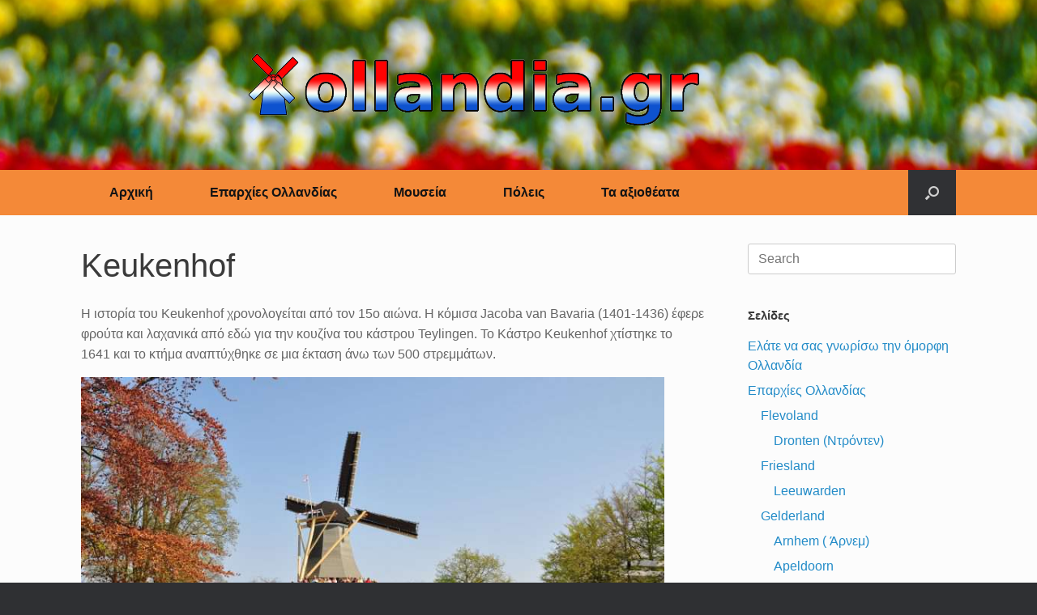

--- FILE ---
content_type: text/html; charset=UTF-8
request_url: https://www.ollandia.gr/parken/parken/keukenhof/
body_size: 11897
content:
<!DOCTYPE html>
<html lang="el">
<head>
	<meta charset="UTF-8" />
	<meta http-equiv="X-UA-Compatible" content="IE=10" />
	<link rel="profile" href="http://gmpg.org/xfn/11" />
	<link rel="pingback" href="https://www.ollandia.gr/xmlrpc.php" />
	<meta name='robots' content='index, follow, max-image-preview:large, max-snippet:-1, max-video-preview:-1' />

	<!-- This site is optimized with the Yoast SEO plugin v21.7 - https://yoast.com/wordpress/plugins/seo/ -->
	<title>Keukenhof - Ollandia.gr</title>
	<link rel="canonical" href="https://www.ollandia.gr/parken/parken/keukenhof/" />
	<meta property="og:locale" content="el_GR" />
	<meta property="og:type" content="article" />
	<meta property="og:title" content="Keukenhof - Ollandia.gr" />
	<meta property="og:description" content="Η ιστορία του Keukenhof χρονολογείται από τον 15ο αιώνα. Η κόμισα Jacoba van Bavaria (1401-1436) έφερε φρούτα και λαχανικά από εδώ για την κουζίνα του κάστρου Teylingen. Το Κάστρο Keukenhof χτίστηκε το 1641 και το κτήμα αναπτύχθηκε σε μια έκταση άνω των 500 στρεμμάτων. Οι αρχιτέκτονες Jan David Zocher και ο γιος του Louis Paul [&hellip;]" />
	<meta property="og:url" content="https://www.ollandia.gr/parken/parken/keukenhof/" />
	<meta property="og:site_name" content="Ollandia.gr" />
	<meta property="article:modified_time" content="2020-12-26T22:07:29+00:00" />
	<meta property="og:image" content="https://www.ollandia.gr/wp-content/uploads/2020/12/keukenhof-ollandia-001-1200x797.jpg" />
	<meta name="twitter:card" content="summary_large_image" />
	<script type="application/ld+json" class="yoast-schema-graph">{"@context":"https://schema.org","@graph":[{"@type":"WebPage","@id":"https://www.ollandia.gr/parken/parken/keukenhof/","url":"https://www.ollandia.gr/parken/parken/keukenhof/","name":"Keukenhof - Ollandia.gr","isPartOf":{"@id":"https://www.ollandia.gr/#website"},"primaryImageOfPage":{"@id":"https://www.ollandia.gr/parken/parken/keukenhof/#primaryimage"},"image":{"@id":"https://www.ollandia.gr/parken/parken/keukenhof/#primaryimage"},"thumbnailUrl":"https://www.ollandia.gr/wp-content/uploads/2020/12/keukenhof-ollandia-001-1200x797.jpg","datePublished":"2020-12-24T19:28:35+00:00","dateModified":"2020-12-26T22:07:29+00:00","breadcrumb":{"@id":"https://www.ollandia.gr/parken/parken/keukenhof/#breadcrumb"},"inLanguage":"el","potentialAction":[{"@type":"ReadAction","target":["https://www.ollandia.gr/parken/parken/keukenhof/"]}]},{"@type":"ImageObject","inLanguage":"el","@id":"https://www.ollandia.gr/parken/parken/keukenhof/#primaryimage","url":"https://www.ollandia.gr/wp-content/uploads/2020/12/keukenhof-ollandia-001-scaled.jpg","contentUrl":"https://www.ollandia.gr/wp-content/uploads/2020/12/keukenhof-ollandia-001-scaled.jpg","width":2560,"height":1700,"caption":"Keukenhof"},{"@type":"BreadcrumbList","@id":"https://www.ollandia.gr/parken/parken/keukenhof/#breadcrumb","itemListElement":[{"@type":"ListItem","position":1,"name":"Home","item":"https://www.ollandia.gr/"},{"@type":"ListItem","position":2,"name":"Τα αξιοθέατα","item":"https://www.ollandia.gr/parken/"},{"@type":"ListItem","position":3,"name":"Θεματικά πάρκα","item":"https://www.ollandia.gr/parken/parken/"},{"@type":"ListItem","position":4,"name":"Keukenhof"}]},{"@type":"WebSite","@id":"https://www.ollandia.gr/#website","url":"https://www.ollandia.gr/","name":"Ollandia.gr","description":"","potentialAction":[{"@type":"SearchAction","target":{"@type":"EntryPoint","urlTemplate":"https://www.ollandia.gr/?s={search_term_string}"},"query-input":"required name=search_term_string"}],"inLanguage":"el"}]}</script>
	<!-- / Yoast SEO plugin. -->


<link rel="alternate" type="application/rss+xml" title="Ροή RSS &raquo; Ollandia.gr" href="https://www.ollandia.gr/feed/" />
<link rel="alternate" type="application/rss+xml" title="Ροή Σχολίων &raquo; Ollandia.gr" href="https://www.ollandia.gr/comments/feed/" />
<link rel="alternate" title="oEmbed (JSON)" type="application/json+oembed" href="https://www.ollandia.gr/wp-json/oembed/1.0/embed?url=https%3A%2F%2Fwww.ollandia.gr%2Fparken%2Fparken%2Fkeukenhof%2F" />
<link rel="alternate" title="oEmbed (XML)" type="text/xml+oembed" href="https://www.ollandia.gr/wp-json/oembed/1.0/embed?url=https%3A%2F%2Fwww.ollandia.gr%2Fparken%2Fparken%2Fkeukenhof%2F&#038;format=xml" />
<style id='wp-img-auto-sizes-contain-inline-css' type='text/css'>
img:is([sizes=auto i],[sizes^="auto," i]){contain-intrinsic-size:3000px 1500px}
/*# sourceURL=wp-img-auto-sizes-contain-inline-css */
</style>
<style id='wp-emoji-styles-inline-css' type='text/css'>

	img.wp-smiley, img.emoji {
		display: inline !important;
		border: none !important;
		box-shadow: none !important;
		height: 1em !important;
		width: 1em !important;
		margin: 0 0.07em !important;
		vertical-align: -0.1em !important;
		background: none !important;
		padding: 0 !important;
	}
/*# sourceURL=wp-emoji-styles-inline-css */
</style>
<style id='wp-block-library-inline-css' type='text/css'>
:root{--wp-block-synced-color:#7a00df;--wp-block-synced-color--rgb:122,0,223;--wp-bound-block-color:var(--wp-block-synced-color);--wp-editor-canvas-background:#ddd;--wp-admin-theme-color:#007cba;--wp-admin-theme-color--rgb:0,124,186;--wp-admin-theme-color-darker-10:#006ba1;--wp-admin-theme-color-darker-10--rgb:0,107,160.5;--wp-admin-theme-color-darker-20:#005a87;--wp-admin-theme-color-darker-20--rgb:0,90,135;--wp-admin-border-width-focus:2px}@media (min-resolution:192dpi){:root{--wp-admin-border-width-focus:1.5px}}.wp-element-button{cursor:pointer}:root .has-very-light-gray-background-color{background-color:#eee}:root .has-very-dark-gray-background-color{background-color:#313131}:root .has-very-light-gray-color{color:#eee}:root .has-very-dark-gray-color{color:#313131}:root .has-vivid-green-cyan-to-vivid-cyan-blue-gradient-background{background:linear-gradient(135deg,#00d084,#0693e3)}:root .has-purple-crush-gradient-background{background:linear-gradient(135deg,#34e2e4,#4721fb 50%,#ab1dfe)}:root .has-hazy-dawn-gradient-background{background:linear-gradient(135deg,#faaca8,#dad0ec)}:root .has-subdued-olive-gradient-background{background:linear-gradient(135deg,#fafae1,#67a671)}:root .has-atomic-cream-gradient-background{background:linear-gradient(135deg,#fdd79a,#004a59)}:root .has-nightshade-gradient-background{background:linear-gradient(135deg,#330968,#31cdcf)}:root .has-midnight-gradient-background{background:linear-gradient(135deg,#020381,#2874fc)}:root{--wp--preset--font-size--normal:16px;--wp--preset--font-size--huge:42px}.has-regular-font-size{font-size:1em}.has-larger-font-size{font-size:2.625em}.has-normal-font-size{font-size:var(--wp--preset--font-size--normal)}.has-huge-font-size{font-size:var(--wp--preset--font-size--huge)}.has-text-align-center{text-align:center}.has-text-align-left{text-align:left}.has-text-align-right{text-align:right}.has-fit-text{white-space:nowrap!important}#end-resizable-editor-section{display:none}.aligncenter{clear:both}.items-justified-left{justify-content:flex-start}.items-justified-center{justify-content:center}.items-justified-right{justify-content:flex-end}.items-justified-space-between{justify-content:space-between}.screen-reader-text{border:0;clip-path:inset(50%);height:1px;margin:-1px;overflow:hidden;padding:0;position:absolute;width:1px;word-wrap:normal!important}.screen-reader-text:focus{background-color:#ddd;clip-path:none;color:#444;display:block;font-size:1em;height:auto;left:5px;line-height:normal;padding:15px 23px 14px;text-decoration:none;top:5px;width:auto;z-index:100000}html :where(.has-border-color){border-style:solid}html :where([style*=border-top-color]){border-top-style:solid}html :where([style*=border-right-color]){border-right-style:solid}html :where([style*=border-bottom-color]){border-bottom-style:solid}html :where([style*=border-left-color]){border-left-style:solid}html :where([style*=border-width]){border-style:solid}html :where([style*=border-top-width]){border-top-style:solid}html :where([style*=border-right-width]){border-right-style:solid}html :where([style*=border-bottom-width]){border-bottom-style:solid}html :where([style*=border-left-width]){border-left-style:solid}html :where(img[class*=wp-image-]){height:auto;max-width:100%}:where(figure){margin:0 0 1em}html :where(.is-position-sticky){--wp-admin--admin-bar--position-offset:var(--wp-admin--admin-bar--height,0px)}@media screen and (max-width:600px){html :where(.is-position-sticky){--wp-admin--admin-bar--position-offset:0px}}

/*# sourceURL=wp-block-library-inline-css */
</style><style id='global-styles-inline-css' type='text/css'>
:root{--wp--preset--aspect-ratio--square: 1;--wp--preset--aspect-ratio--4-3: 4/3;--wp--preset--aspect-ratio--3-4: 3/4;--wp--preset--aspect-ratio--3-2: 3/2;--wp--preset--aspect-ratio--2-3: 2/3;--wp--preset--aspect-ratio--16-9: 16/9;--wp--preset--aspect-ratio--9-16: 9/16;--wp--preset--color--black: #000000;--wp--preset--color--cyan-bluish-gray: #abb8c3;--wp--preset--color--white: #ffffff;--wp--preset--color--pale-pink: #f78da7;--wp--preset--color--vivid-red: #cf2e2e;--wp--preset--color--luminous-vivid-orange: #ff6900;--wp--preset--color--luminous-vivid-amber: #fcb900;--wp--preset--color--light-green-cyan: #7bdcb5;--wp--preset--color--vivid-green-cyan: #00d084;--wp--preset--color--pale-cyan-blue: #8ed1fc;--wp--preset--color--vivid-cyan-blue: #0693e3;--wp--preset--color--vivid-purple: #9b51e0;--wp--preset--gradient--vivid-cyan-blue-to-vivid-purple: linear-gradient(135deg,rgb(6,147,227) 0%,rgb(155,81,224) 100%);--wp--preset--gradient--light-green-cyan-to-vivid-green-cyan: linear-gradient(135deg,rgb(122,220,180) 0%,rgb(0,208,130) 100%);--wp--preset--gradient--luminous-vivid-amber-to-luminous-vivid-orange: linear-gradient(135deg,rgb(252,185,0) 0%,rgb(255,105,0) 100%);--wp--preset--gradient--luminous-vivid-orange-to-vivid-red: linear-gradient(135deg,rgb(255,105,0) 0%,rgb(207,46,46) 100%);--wp--preset--gradient--very-light-gray-to-cyan-bluish-gray: linear-gradient(135deg,rgb(238,238,238) 0%,rgb(169,184,195) 100%);--wp--preset--gradient--cool-to-warm-spectrum: linear-gradient(135deg,rgb(74,234,220) 0%,rgb(151,120,209) 20%,rgb(207,42,186) 40%,rgb(238,44,130) 60%,rgb(251,105,98) 80%,rgb(254,248,76) 100%);--wp--preset--gradient--blush-light-purple: linear-gradient(135deg,rgb(255,206,236) 0%,rgb(152,150,240) 100%);--wp--preset--gradient--blush-bordeaux: linear-gradient(135deg,rgb(254,205,165) 0%,rgb(254,45,45) 50%,rgb(107,0,62) 100%);--wp--preset--gradient--luminous-dusk: linear-gradient(135deg,rgb(255,203,112) 0%,rgb(199,81,192) 50%,rgb(65,88,208) 100%);--wp--preset--gradient--pale-ocean: linear-gradient(135deg,rgb(255,245,203) 0%,rgb(182,227,212) 50%,rgb(51,167,181) 100%);--wp--preset--gradient--electric-grass: linear-gradient(135deg,rgb(202,248,128) 0%,rgb(113,206,126) 100%);--wp--preset--gradient--midnight: linear-gradient(135deg,rgb(2,3,129) 0%,rgb(40,116,252) 100%);--wp--preset--font-size--small: 13px;--wp--preset--font-size--medium: 20px;--wp--preset--font-size--large: 36px;--wp--preset--font-size--x-large: 42px;--wp--preset--spacing--20: 0.44rem;--wp--preset--spacing--30: 0.67rem;--wp--preset--spacing--40: 1rem;--wp--preset--spacing--50: 1.5rem;--wp--preset--spacing--60: 2.25rem;--wp--preset--spacing--70: 3.38rem;--wp--preset--spacing--80: 5.06rem;--wp--preset--shadow--natural: 6px 6px 9px rgba(0, 0, 0, 0.2);--wp--preset--shadow--deep: 12px 12px 50px rgba(0, 0, 0, 0.4);--wp--preset--shadow--sharp: 6px 6px 0px rgba(0, 0, 0, 0.2);--wp--preset--shadow--outlined: 6px 6px 0px -3px rgb(255, 255, 255), 6px 6px rgb(0, 0, 0);--wp--preset--shadow--crisp: 6px 6px 0px rgb(0, 0, 0);}:where(.is-layout-flex){gap: 0.5em;}:where(.is-layout-grid){gap: 0.5em;}body .is-layout-flex{display: flex;}.is-layout-flex{flex-wrap: wrap;align-items: center;}.is-layout-flex > :is(*, div){margin: 0;}body .is-layout-grid{display: grid;}.is-layout-grid > :is(*, div){margin: 0;}:where(.wp-block-columns.is-layout-flex){gap: 2em;}:where(.wp-block-columns.is-layout-grid){gap: 2em;}:where(.wp-block-post-template.is-layout-flex){gap: 1.25em;}:where(.wp-block-post-template.is-layout-grid){gap: 1.25em;}.has-black-color{color: var(--wp--preset--color--black) !important;}.has-cyan-bluish-gray-color{color: var(--wp--preset--color--cyan-bluish-gray) !important;}.has-white-color{color: var(--wp--preset--color--white) !important;}.has-pale-pink-color{color: var(--wp--preset--color--pale-pink) !important;}.has-vivid-red-color{color: var(--wp--preset--color--vivid-red) !important;}.has-luminous-vivid-orange-color{color: var(--wp--preset--color--luminous-vivid-orange) !important;}.has-luminous-vivid-amber-color{color: var(--wp--preset--color--luminous-vivid-amber) !important;}.has-light-green-cyan-color{color: var(--wp--preset--color--light-green-cyan) !important;}.has-vivid-green-cyan-color{color: var(--wp--preset--color--vivid-green-cyan) !important;}.has-pale-cyan-blue-color{color: var(--wp--preset--color--pale-cyan-blue) !important;}.has-vivid-cyan-blue-color{color: var(--wp--preset--color--vivid-cyan-blue) !important;}.has-vivid-purple-color{color: var(--wp--preset--color--vivid-purple) !important;}.has-black-background-color{background-color: var(--wp--preset--color--black) !important;}.has-cyan-bluish-gray-background-color{background-color: var(--wp--preset--color--cyan-bluish-gray) !important;}.has-white-background-color{background-color: var(--wp--preset--color--white) !important;}.has-pale-pink-background-color{background-color: var(--wp--preset--color--pale-pink) !important;}.has-vivid-red-background-color{background-color: var(--wp--preset--color--vivid-red) !important;}.has-luminous-vivid-orange-background-color{background-color: var(--wp--preset--color--luminous-vivid-orange) !important;}.has-luminous-vivid-amber-background-color{background-color: var(--wp--preset--color--luminous-vivid-amber) !important;}.has-light-green-cyan-background-color{background-color: var(--wp--preset--color--light-green-cyan) !important;}.has-vivid-green-cyan-background-color{background-color: var(--wp--preset--color--vivid-green-cyan) !important;}.has-pale-cyan-blue-background-color{background-color: var(--wp--preset--color--pale-cyan-blue) !important;}.has-vivid-cyan-blue-background-color{background-color: var(--wp--preset--color--vivid-cyan-blue) !important;}.has-vivid-purple-background-color{background-color: var(--wp--preset--color--vivid-purple) !important;}.has-black-border-color{border-color: var(--wp--preset--color--black) !important;}.has-cyan-bluish-gray-border-color{border-color: var(--wp--preset--color--cyan-bluish-gray) !important;}.has-white-border-color{border-color: var(--wp--preset--color--white) !important;}.has-pale-pink-border-color{border-color: var(--wp--preset--color--pale-pink) !important;}.has-vivid-red-border-color{border-color: var(--wp--preset--color--vivid-red) !important;}.has-luminous-vivid-orange-border-color{border-color: var(--wp--preset--color--luminous-vivid-orange) !important;}.has-luminous-vivid-amber-border-color{border-color: var(--wp--preset--color--luminous-vivid-amber) !important;}.has-light-green-cyan-border-color{border-color: var(--wp--preset--color--light-green-cyan) !important;}.has-vivid-green-cyan-border-color{border-color: var(--wp--preset--color--vivid-green-cyan) !important;}.has-pale-cyan-blue-border-color{border-color: var(--wp--preset--color--pale-cyan-blue) !important;}.has-vivid-cyan-blue-border-color{border-color: var(--wp--preset--color--vivid-cyan-blue) !important;}.has-vivid-purple-border-color{border-color: var(--wp--preset--color--vivid-purple) !important;}.has-vivid-cyan-blue-to-vivid-purple-gradient-background{background: var(--wp--preset--gradient--vivid-cyan-blue-to-vivid-purple) !important;}.has-light-green-cyan-to-vivid-green-cyan-gradient-background{background: var(--wp--preset--gradient--light-green-cyan-to-vivid-green-cyan) !important;}.has-luminous-vivid-amber-to-luminous-vivid-orange-gradient-background{background: var(--wp--preset--gradient--luminous-vivid-amber-to-luminous-vivid-orange) !important;}.has-luminous-vivid-orange-to-vivid-red-gradient-background{background: var(--wp--preset--gradient--luminous-vivid-orange-to-vivid-red) !important;}.has-very-light-gray-to-cyan-bluish-gray-gradient-background{background: var(--wp--preset--gradient--very-light-gray-to-cyan-bluish-gray) !important;}.has-cool-to-warm-spectrum-gradient-background{background: var(--wp--preset--gradient--cool-to-warm-spectrum) !important;}.has-blush-light-purple-gradient-background{background: var(--wp--preset--gradient--blush-light-purple) !important;}.has-blush-bordeaux-gradient-background{background: var(--wp--preset--gradient--blush-bordeaux) !important;}.has-luminous-dusk-gradient-background{background: var(--wp--preset--gradient--luminous-dusk) !important;}.has-pale-ocean-gradient-background{background: var(--wp--preset--gradient--pale-ocean) !important;}.has-electric-grass-gradient-background{background: var(--wp--preset--gradient--electric-grass) !important;}.has-midnight-gradient-background{background: var(--wp--preset--gradient--midnight) !important;}.has-small-font-size{font-size: var(--wp--preset--font-size--small) !important;}.has-medium-font-size{font-size: var(--wp--preset--font-size--medium) !important;}.has-large-font-size{font-size: var(--wp--preset--font-size--large) !important;}.has-x-large-font-size{font-size: var(--wp--preset--font-size--x-large) !important;}
/*# sourceURL=global-styles-inline-css */
</style>

<style id='classic-theme-styles-inline-css' type='text/css'>
/*! This file is auto-generated */
.wp-block-button__link{color:#fff;background-color:#32373c;border-radius:9999px;box-shadow:none;text-decoration:none;padding:calc(.667em + 2px) calc(1.333em + 2px);font-size:1.125em}.wp-block-file__button{background:#32373c;color:#fff;text-decoration:none}
/*# sourceURL=/wp-includes/css/classic-themes.min.css */
</style>
<link rel='stylesheet' id='child-theme-generator-css' href='https://www.ollandia.gr/wp-content/plugins/child-theme-generator/public/css/child-theme-generator-public.css?ver=1.0.0' type='text/css' media='all' />
<link rel='stylesheet' id='wp-date-remover-css' href='https://www.ollandia.gr/wp-content/plugins/wp-date-remover/public/css/wp-date-remover-public.css?ver=1.0.0' type='text/css' media='all' />
<link rel='stylesheet' id='vantage-style-css' href='https://www.ollandia.gr/wp-content/themes/vantage/style.css?ver=1.20.18' type='text/css' media='all' />
<link rel='stylesheet' id='font-awesome-css' href='https://www.ollandia.gr/wp-content/themes/vantage/fontawesome/css/font-awesome.css?ver=4.6.2' type='text/css' media='all' />
<link rel='stylesheet' id='siteorigin-mobilenav-css' href='https://www.ollandia.gr/wp-content/themes/vantage/inc/mobilenav/css/mobilenav.css?ver=1.20.18' type='text/css' media='all' />
<script type="text/javascript" src="https://www.ollandia.gr/wp-includes/js/jquery/jquery.min.js?ver=3.7.1" id="jquery-core-js"></script>
<script type="text/javascript" src="https://www.ollandia.gr/wp-includes/js/jquery/jquery-migrate.min.js?ver=3.4.1" id="jquery-migrate-js"></script>
<script type="text/javascript" src="https://www.ollandia.gr/wp-content/plugins/child-theme-generator/public/js/child-theme-generator-public.js?ver=1.0.0" id="child-theme-generator-js"></script>
<script type="text/javascript" src="https://www.ollandia.gr/wp-content/plugins/wp-date-remover/public/js/wp-date-remover-public.js?ver=1.0.0" id="wp-date-remover-js"></script>
<script type="text/javascript" src="https://www.ollandia.gr/wp-content/themes/vantage/js/jquery.flexslider.min.js?ver=2.1" id="jquery-flexslider-js"></script>
<script type="text/javascript" src="https://www.ollandia.gr/wp-content/themes/vantage/js/jquery.touchSwipe.min.js?ver=1.6.6" id="jquery-touchswipe-js"></script>
<script type="text/javascript" id="vantage-main-js-extra">
/* <![CDATA[ */
var vantage = {"fitvids":"1"};
//# sourceURL=vantage-main-js-extra
/* ]]> */
</script>
<script type="text/javascript" src="https://www.ollandia.gr/wp-content/themes/vantage/js/jquery.theme-main.min.js?ver=1.20.18" id="vantage-main-js"></script>
<script type="text/javascript" src="https://www.ollandia.gr/wp-content/themes/vantage/js/jquery.fitvids.min.js?ver=1.0" id="jquery-fitvids-js"></script>
<script type="text/javascript" id="siteorigin-mobilenav-js-extra">
/* <![CDATA[ */
var mobileNav = {"search":{"url":"https://www.ollandia.gr","placeholder":"Search"},"text":{"navigate":"Menu","back":"Back","close":"Close"},"nextIconUrl":"https://www.ollandia.gr/wp-content/themes/vantage/inc/mobilenav/images/next.png","mobileMenuClose":"\u003Ci class=\"fa fa-times\"\u003E\u003C/i\u003E"};
//# sourceURL=siteorigin-mobilenav-js-extra
/* ]]> */
</script>
<script type="text/javascript" src="https://www.ollandia.gr/wp-content/themes/vantage/inc/mobilenav/js/mobilenav.min.js?ver=1.20.18" id="siteorigin-mobilenav-js"></script>
<link rel="https://api.w.org/" href="https://www.ollandia.gr/wp-json/" /><link rel="alternate" title="JSON" type="application/json" href="https://www.ollandia.gr/wp-json/wp/v2/pages/979" /><link rel="EditURI" type="application/rsd+xml" title="RSD" href="https://www.ollandia.gr/xmlrpc.php?rsd" />
<meta name="generator" content="WordPress 6.9" />
<link rel='shortlink' href='https://www.ollandia.gr/?p=979' />
<meta name="viewport" content="width=device-width, initial-scale=1" />			<style type="text/css">
				.so-mobilenav-mobile + * { display: none; }
				@media screen and (max-width: 480px) { .so-mobilenav-mobile + * { display: block; } .so-mobilenav-standard + * { display: none; } .site-navigation #search-icon { display: none; } .has-menu-search .main-navigation ul { margin-right: 0 !important; }
									}
			</style>
				<style type="text/css" media="screen">
			#footer-widgets .widget { width: 100%; }
			#masthead-widgets .widget { width: 100%; }
		</style>
		<style type="text/css" id="vantage-footer-widgets">#footer-widgets aside { width : 100%; }</style> <style type="text/css" id="customizer-css">#masthead.site-header .hgroup .site-title, #masthead.masthead-logo-in-menu .logo > .site-title { font-size: 36px } #masthead .hgroup .support-text, #masthead .hgroup .site-description { font-size: 16px } #page-title, article.post .entry-header h1.entry-title, article.page .entry-header h1.entry-title { font-size: 40px } .entry-content { font-size: 16px } #secondary .widget { font-size: 16px } .entry-content h6 { font-size: 16px } #masthead .hgroup .logo-wrapper { flex: 1 } #masthead .hgroup .logo, #masthead .hgroup .site-description { text-align: center } #masthead .hgroup .logo, #masthead .hgroup .site-logo-link { float: none } #masthead .hgroup .logo img, #masthead .hgroup .site-logo-link img { display: block; margin: 0 auto } .main-navigation, .site-header .shopping-cart-dropdown { background-color: #f48938 } .main-navigation a, .site-header .shopping-cart-link [class^="fa fa-"], .site-header .shopping-cart-dropdown .widget .product_list_widget li.mini_cart_item, .site-header .shopping-cart-dropdown .widget .total { color: #141414 } .main-navigation ul ul { background-color: #f48938 } .main-navigation ul li { font-size: 16px } .mobile-nav-frame { background-color: #ef8737 } .mobile-nav-frame ul { background-color: #ef8737 } a.button, button, html input[type="button"], input[type="reset"], input[type="submit"], .post-navigation a, #image-navigation a, article.post .more-link, article.page .more-link, .paging-navigation a, .woocommerce #page-wrapper .button, .woocommerce a.button, .woocommerce .checkout-button, .woocommerce input.button, .woocommerce #respond input#submit:hover, .woocommerce a.button:hover, .woocommerce button.button:hover, .woocommerce input.button:hover, .woocommerce input.button:disabled, .woocommerce input.button:disabled[disabled], .woocommerce input.button:disabled:hover, .woocommerce input.button:disabled[disabled]:hover, #infinite-handle span button { color: #1e73be } a.button, button, html input[type="button"], input[type="reset"], input[type="submit"], .post-navigation a, #image-navigation a, article.post .more-link, article.page .more-link, .paging-navigation a, .woocommerce #page-wrapper .button, .woocommerce a.button, .woocommerce .checkout-button, .woocommerce input.button, #infinite-handle span { border-color: #dd3333 } a.button:hover, button:hover, html input[type="button"]:hover, input[type="reset"]:hover, input[type="submit"]:hover, .post-navigation a:hover, #image-navigation a:hover, article.post .more-link:hover, article.page .more-link:hover, .paging-navigation a:hover, .woocommerce #page-wrapper .button:hover, .woocommerce a.button:hover, .woocommerce .checkout-button:hover, .woocommerce input.button:hover, #infinite-handle span:hover { border-color: #dd3333 } a.button:focus, button:focus, html input[type="button"]:focus, input[type="reset"]:focus, input[type="submit"]:focus, .post-navigation a:focus, #image-navigation a:focus, article.post .more-link:focus, article.page .more-link:focus, .paging-navigation a:focus, .woocommerce #page-wrapper .button:focus, .woocommerce a.button:focus, .woocommerce .checkout-button:focus, .woocommerce input.button:focus, #infinite-handle span:focus { border-color: #dd3333 } a.button, button, html input[type="button"], input[type="reset"], input[type="submit"], .post-navigation a, #image-navigation a, article.post .more-link, article.page .more-link, .paging-navigation a, .woocommerce #page-wrapper .button, .woocommerce a.button, .woocommerce .checkout-button, .woocommerce input.button, #infinite-handle span button { text-shadow: none } a.button, button, html input[type="button"], input[type="reset"], input[type="submit"], .post-navigation a, #image-navigation a, article.post .more-link, article.page .more-link, .paging-navigation a, .woocommerce #page-wrapper .button, .woocommerce a.button, .woocommerce .checkout-button, .woocommerce input.button, .woocommerce #respond input#submit.alt, .woocommerce a.button.alt, .woocommerce button.button.alt, .woocommerce input.button.alt, #infinite-handle span { -webkit-box-shadow: none; -moz-box-shadow: none; box-shadow: none } #masthead { background-color: #a3a3a3; background-image: url("https://www.ollandia.gr/wp-content/uploads/2020/12/keukenhof-007-scaled.jpg"); background-position: center; background-repeat: no-repeat } #footer-widgets .widget .widget-title { color: #ea8435 } </style>		<style type="text/css" id="wp-custom-css">
			/* Remove meta data */

.entry-meta {
display: none;
}		</style>
		</head>

<body class="wp-singular page-template-default page page-id-979 page-child parent-pageid-1088 wp-theme-vantage responsive layout-full no-js has-sidebar has-menu-search page-layout-default mobilenav">


<div id="page-wrapper">

	<a class="skip-link screen-reader-text" href="#content">Skip to content</a>

	
	
		<header id="masthead" class="site-header" role="banner">

	<div class="hgroup full-container ">

		
			<div class="logo-wrapper">
				<a href="https://www.ollandia.gr/" title="Ollandia.gr" rel="home" class="logo">
					<img src="https://www.ollandia.gr/wp-content/uploads/2017/06/ollandiagr-logo-rwb-doorzichtig-600.png"  class="logo-height-constrain"  width="600"  height="120"  alt="Ollandia.gr Logo"  />				</a>
							</div>

			
				<div id="header-sidebar" >
					<aside id="headline-widget-3" class="widget widget_headline-widget">		<h1></h1>
		<div class="decoration"><div class="decoration-inside"></div></div>
		<h3></h3>
		</aside>				</div>

			
		
	</div><!-- .hgroup.full-container -->

	
<nav class="site-navigation main-navigation primary use-sticky-menu">

	<div class="full-container">
				
					<div id="so-mobilenav-standard-1" data-id="1" class="so-mobilenav-standard"></div><div class="menu"><ul>
<li ><a href="https://www.ollandia.gr/"><span class="icon"></span>Αρχική</a></li><li class="page_item page-item-135 page_item_has_children"><a href="https://www.ollandia.gr/eparchies/"><span class="icon"></span>Επαρχίες Ολλανδίας</a>
<ul class='children'>
	<li class="page_item page-item-335 page_item_has_children"><a href="https://www.ollandia.gr/eparchies/flevoland/"><span class="icon"></span>Flevoland</a>
	<ul class='children'>
		<li class="page_item page-item-1302"><a href="https://www.ollandia.gr/eparchies/flevoland/dronten-%ce%bd%cf%84%cf%81%ce%bf%ce%bd%cf%84%ce%b5%ce%bd/"><span class="icon"></span>Dronten (Ντρόντεν)</a></li>
	</ul>
</li>
	<li class="page_item page-item-329 page_item_has_children"><a href="https://www.ollandia.gr/eparchies/friesland/"><span class="icon"></span>Friesland</a>
	<ul class='children'>
		<li class="page_item page-item-62"><a href="https://www.ollandia.gr/eparchies/friesland/leeuwarden/"><span class="icon"></span>Leeuwarden</a></li>
	</ul>
</li>
	<li class="page_item page-item-337 page_item_has_children"><a href="https://www.ollandia.gr/eparchies/gelderland/"><span class="icon"></span>Gelderland</a>
	<ul class='children'>
		<li class="page_item page-item-64"><a href="https://www.ollandia.gr/eparchies/gelderland/arnhem/"><span class="icon"></span>Arnhem ( Άρνεμ)</a></li>
		<li class="page_item page-item-80"><a href="https://www.ollandia.gr/eparchies/gelderland/apeldoorn/"><span class="icon"></span>Apeldoorn</a></li>
	</ul>
</li>
	<li class="page_item page-item-327 page_item_has_children"><a href="https://www.ollandia.gr/eparchies/groningen/"><span class="icon"></span>Groningen</a>
	<ul class='children'>
		<li class="page_item page-item-60"><a href="https://www.ollandia.gr/eparchies/groningen/groningen/"><span class="icon"></span>Groningen</a></li>
	</ul>
</li>
	<li class="page_item page-item-350 page_item_has_children"><a href="https://www.ollandia.gr/eparchies/limburg/"><span class="icon"></span>Limburg (Λιμβούργο)</a>
	<ul class='children'>
		<li class="page_item page-item-55"><a href="https://www.ollandia.gr/eparchies/limburg/maastricht/"><span class="icon"></span>Maastricht</a></li>
	</ul>
</li>
	<li class="page_item page-item-348 page_item_has_children"><a href="https://www.ollandia.gr/eparchies/noord-brabant/"><span class="icon"></span>Noord-Brabant</a>
	<ul class='children'>
		<li class="page_item page-item-57"><a href="https://www.ollandia.gr/eparchies/noord-brabant/den-bosch/"><span class="icon"></span>Den Bosch (Ντεν Μπος)</a></li>
		<li class="page_item page-item-53"><a href="https://www.ollandia.gr/eparchies/noord-brabant/eindhoven/"><span class="icon"></span>Eindhoven</a></li>
	</ul>
</li>
	<li class="page_item page-item-343 page_item_has_children"><a href="https://www.ollandia.gr/eparchies/noord-holland/"><span class="icon"></span>Noord-Holland</a>
	<ul class='children'>
		<li class="page_item page-item-4"><a href="https://www.ollandia.gr/eparchies/noord-holland/amsterdam/"><span class="icon"></span>Amsterdam (Άμστερνταμ)</a></li>
		<li class="page_item page-item-1080"><a href="https://www.ollandia.gr/eparchies/noord-holland/den-helder/"><span class="icon"></span>Den Helder</a></li>
		<li class="page_item page-item-905"><a href="https://www.ollandia.gr/eparchies/noord-holland/marken/"><span class="icon"></span>Marken</a></li>
		<li class="page_item page-item-325"><a href="https://www.ollandia.gr/eparchies/noord-holland/texel/"><span class="icon"></span>Texel</a></li>
		<li class="page_item page-item-898"><a href="https://www.ollandia.gr/eparchies/noord-holland/volendam/"><span class="icon"></span>Volendam</a></li>
		<li class="page_item page-item-1192"><a href="https://www.ollandia.gr/eparchies/noord-holland/zandvoort/"><span class="icon"></span>Zandvoort</a></li>
	</ul>
</li>
	<li class="page_item page-item-333 page_item_has_children"><a href="https://www.ollandia.gr/eparchies/overijssel/"><span class="icon"></span>Overijssel</a>
	<ul class='children'>
		<li class="page_item page-item-76"><a href="https://www.ollandia.gr/eparchies/overijssel/zwolle/"><span class="icon"></span>Zwolle</a></li>
	</ul>
</li>
	<li class="page_item page-item-339 page_item_has_children"><a href="https://www.ollandia.gr/eparchies/utrecht/"><span class="icon"></span>Utrecht</a>
	<ul class='children'>
		<li class="page_item page-item-23"><a href="https://www.ollandia.gr/eparchies/utrecht/utrecht/"><span class="icon"></span>Utrecht stad &#8211; Η πόλη Ουτρέχτη</a></li>
		<li class="page_item page-item-957"><a href="https://www.ollandia.gr/eparchies/utrecht/wijk-bij-duurstede/"><span class="icon"></span>Wijk bij Duurstede</a></li>
	</ul>
</li>
	<li class="page_item page-item-346 page_item_has_children"><a href="https://www.ollandia.gr/eparchies/zeeland/"><span class="icon"></span>Zeeland</a>
	<ul class='children'>
		<li class="page_item page-item-78"><a href="https://www.ollandia.gr/eparchies/zeeland/middelburg/"><span class="icon"></span>Middelburg</a></li>
		<li class="page_item page-item-1283"><a href="https://www.ollandia.gr/eparchies/zeeland/terneuzen/"><span class="icon"></span>Terneuzen</a></li>
	</ul>
</li>
	<li class="page_item page-item-576 page_item_has_children"><a href="https://www.ollandia.gr/eparchies/zuid-holland/"><span class="icon"></span>Zuid-Holland</a>
	<ul class='children'>
		<li class="page_item page-item-972"><a href="https://www.ollandia.gr/eparchies/zuid-holland/delft/"><span class="icon"></span>Delft</a></li>
		<li class="page_item page-item-51"><a href="https://www.ollandia.gr/eparchies/zuid-holland/den-haag/"><span class="icon"></span>Den Haag (Χάγη)</a></li>
		<li class="page_item page-item-825"><a href="https://www.ollandia.gr/eparchies/zuid-holland/katwijk/"><span class="icon"></span>Katwijk</a></li>
		<li class="page_item page-item-25"><a href="https://www.ollandia.gr/eparchies/zuid-holland/rotterdam/"><span class="icon"></span>Rotterdam, μια καταπράσινη πόλη με το μεγαλύτερο λιμάνι</a></li>
		<li class="page_item page-item-974"><a href="https://www.ollandia.gr/eparchies/zuid-holland/scheveningen/"><span class="icon"></span>Scheveningen</a></li>
	</ul>
</li>
	<li class="page_item page-item-331"><a href="https://www.ollandia.gr/eparchies/drenthe/"><span class="icon"></span>Επαρχία Drenthe (Ντρέντε)</a></li>
</ul>
</li>
<li class="page_item page-item-16 page_item_has_children"><a href="https://www.ollandia.gr/musea/"><span class="icon"></span>Μουσεία</a>
<ul class='children'>
	<li class="page_item page-item-36"><a href="https://www.ollandia.gr/musea/madame-tussauds/"><span class="icon"></span>Madame Tussauds</a></li>
	<li class="page_item page-item-49"><a href="https://www.ollandia.gr/musea/maritiem-museum-rotterdam/"><span class="icon"></span>Maritiem museum Rotterdam</a></li>
	<li class="page_item page-item-1396"><a href="https://www.ollandia.gr/musea/mauritshuis/"><span class="icon"></span>Mauritshuis</a></li>
	<li class="page_item page-item-12"><a href="https://www.ollandia.gr/musea/openlucht-museum/"><span class="icon"></span>Openluchtmuseum Arnhem</a></li>
	<li class="page_item page-item-274"><a href="https://www.ollandia.gr/musea/spoorwegmuseum/"><span class="icon"></span>Spoorwegmuseum</a></li>
	<li class="page_item page-item-1314"><a href="https://www.ollandia.gr/musea/van-gogh-museum/"><span class="icon"></span>van Gogh museum</a></li>
	<li class="page_item page-item-8"><a href="https://www.ollandia.gr/musea/zuiderzeemuseum/"><span class="icon"></span>Zuiderzeemuseum</a></li>
</ul>
</li>
<li class="page_item page-item-19"><a href="https://www.ollandia.gr/city-trips/"><span class="icon"></span>Πόλεις</a></li>
<li class="page_item page-item-21 page_item_has_children current_page_ancestor"><a href="https://www.ollandia.gr/parken/"><span class="icon"></span>Τα αξιοθέατα</a>
<ul class='children'>
	<li class="page_item page-item-1048"><a href="https://www.ollandia.gr/parken/afsluitdijk/"><span class="icon"></span>Afsluitdijk</a></li>
	<li class="page_item page-item-1085 page_item_has_children"><a href="https://www.ollandia.gr/parken/dierenparken/"><span class="icon"></span>Ζωολογικοί κήποι</a>
	<ul class='children'>
		<li class="page_item page-item-70"><a href="https://www.ollandia.gr/parken/dierenparken/apenheul/"><span class="icon"></span>Apenheul</a></li>
		<li class="page_item page-item-47"><a href="https://www.ollandia.gr/parken/dierenparken/burgers-zoo/"><span class="icon"></span>Burgers zoo</a></li>
		<li class="page_item page-item-43"><a href="https://www.ollandia.gr/parken/dierenparken/dierenpark-amersfoort/"><span class="icon"></span>Dierenpark Amersfoort</a></li>
		<li class="page_item page-item-45"><a href="https://www.ollandia.gr/parken/dierenparken/diergaarde-blijdorp/"><span class="icon"></span>Diergaarde Blijdorp</a></li>
		<li class="page_item page-item-708"><a href="https://www.ollandia.gr/parken/dierenparken/ecomare-texel/"><span class="icon"></span>Ecomare Texel</a></li>
		<li class="page_item page-item-1020"><a href="https://www.ollandia.gr/parken/dierenparken/ouwehands-dierenpark/"><span class="icon"></span>Ouwehands dierenpark</a></li>
		<li class="page_item page-item-1006"><a href="https://www.ollandia.gr/parken/dierenparken/safari-beekse-bergen/"><span class="icon"></span>Safari Beekse Bergen</a></li>
	</ul>
</li>
	<li class="page_item page-item-1088 page_item_has_children current_page_ancestor current_page_parent"><a href="https://www.ollandia.gr/parken/parken/"><span class="icon"></span>Θεματικά πάρκα</a>
	<ul class='children'>
		<li class="page_item page-item-41"><a href="https://www.ollandia.gr/parken/parken/archeon/"><span class="icon"></span>Archeon</a></li>
		<li class="page_item page-item-34"><a href="https://www.ollandia.gr/parken/parken/efteling/"><span class="icon"></span>Efteling</a></li>
		<li class="page_item page-item-39"><a href="https://www.ollandia.gr/parken/parken/hellendoorn/"><span class="icon"></span>Hellendoorn</a></li>
		<li class="page_item page-item-979 current_page_item"><a href="https://www.ollandia.gr/parken/parken/keukenhof/" aria-current="page"><span class="icon"></span>Keukenhof</a></li>
		<li class="page_item page-item-28"><a href="https://www.ollandia.gr/parken/parken/madurodam/"><span class="icon"></span>Madurodam &#8211; Μαντουροντάμ</a></li>
		<li class="page_item page-item-31"><a href="https://www.ollandia.gr/parken/parken/naturalis/"><span class="icon"></span>Naturalis</a></li>
		<li class="page_item page-item-879"><a href="https://www.ollandia.gr/parken/parken/zaanse-schans/"><span class="icon"></span>Zaanse Schans</a></li>
	</ul>
</li>
	<li class="page_item page-item-1331 page_item_has_children"><a href="https://www.ollandia.gr/parken/%ce%ba%ce%ac%cf%83%cf%84%cf%81%ce%b1-%cf%84%ce%b7%cf%82-%ce%bf%ce%bb%ce%bb%ce%b1%ce%bd%ce%b4%ce%af%ce%b1%cf%82/"><span class="icon"></span>Κάστρα της Ολλανδίας</a>
	<ul class='children'>
		<li class="page_item page-item-1387"><a href="https://www.ollandia.gr/parken/%ce%ba%ce%ac%cf%83%cf%84%cf%81%ce%b1-%cf%84%ce%b7%cf%82-%ce%bf%ce%bb%ce%bb%ce%b1%ce%bd%ce%b4%ce%af%ce%b1%cf%82/%ce%ba%ce%ac%cf%83%cf%84%cf%81%ce%bf-amerongen/"><span class="icon"></span>Κάστρο Amerongen</a></li>
		<li class="page_item page-item-1361"><a href="https://www.ollandia.gr/parken/%ce%ba%ce%ac%cf%83%cf%84%cf%81%ce%b1-%cf%84%ce%b7%cf%82-%ce%bf%ce%bb%ce%bb%ce%b1%ce%bd%ce%b4%ce%af%ce%b1%cf%82/%ce%ba%ce%ac%cf%83%cf%84%cf%81%ce%bf-de-haar/"><span class="icon"></span>Κάστρο De Haar</a></li>
		<li class="page_item page-item-1335"><a href="https://www.ollandia.gr/parken/%ce%ba%ce%ac%cf%83%cf%84%cf%81%ce%b1-%cf%84%ce%b7%cf%82-%ce%bf%ce%bb%ce%bb%ce%b1%ce%bd%ce%b4%ce%af%ce%b1%cf%82/%ce%ba%ce%ac%cf%83%cf%84%cf%81%ce%bf-muiderslot/"><span class="icon"></span>Κάστρο Muiderslot</a></li>
	</ul>
</li>
</ul>
</li>
</ul></div>
<div id="so-mobilenav-mobile-1" data-id="1" class="so-mobilenav-mobile"></div><div class="menu-mobilenav-container"><ul id="mobile-nav-item-wrap-1" class="menu"><li><a href="#" class="mobilenav-main-link" data-id="1"><span class="mobile-nav-icon"></span><span class="mobilenav-main-link-text">Menu</span></a></li></ul></div>		
		
					<div id="search-icon">
				<div id="search-icon-icon" tabindex="0" role="button" aria-label="Open the search"><div class="vantage-icon-search"></div></div>
				
<form method="get" class="searchform" action="https://www.ollandia.gr/" role="search">
	<label for="search-form" class="screen-reader-text">Search for:</label>
	<input type="search" name="s" class="field" id="search-form" value="" placeholder="Search"/>
</form>
			</div>
					</div>
</nav><!-- .site-navigation .main-navigation -->

</header><!-- #masthead .site-header -->

	
	
	
	
	<div id="main" class="site-main">
		<div class="full-container">
			
<div id="primary" class="content-area">
	<div id="content" class="site-content" role="main">

		
			
<article id="post-979" class="post-979 page type-page status-publish post">

	<div class="entry-main">

		
					<header class="entry-header">
													<h1 class="entry-title">Keukenhof</h1>
							</header><!-- .entry-header -->
		
		<div class="entry-content">
			
<p>Η ιστορία του Keukenhof χρονολογείται από τον 15ο αιώνα. Η κόμισα Jacoba van Bavaria (1401-1436) έφερε φρούτα και λαχανικά από εδώ για την κουζίνα του κάστρου Teylingen. Το Κάστρο Keukenhof χτίστηκε το 1641 και το κτήμα αναπτύχθηκε σε μια έκταση άνω των 500 στρεμμάτων.</p>
<p><img fetchpriority="high" decoding="async" class="alignnone size-large wp-image-983" src="https://www.ollandia.gr/wp-content/uploads/2020/12/keukenhof-ollandia-001-1200x797.jpg" alt="Keukenhof" width="720" height="478" srcset="https://www.ollandia.gr/wp-content/uploads/2020/12/keukenhof-ollandia-001-1200x797.jpg 1200w, https://www.ollandia.gr/wp-content/uploads/2020/12/keukenhof-ollandia-001-800x531.jpg 800w, https://www.ollandia.gr/wp-content/uploads/2020/12/keukenhof-ollandia-001-768x510.jpg 768w, https://www.ollandia.gr/wp-content/uploads/2020/12/keukenhof-ollandia-001-1536x1020.jpg 1536w, https://www.ollandia.gr/wp-content/uploads/2020/12/keukenhof-ollandia-001-2048x1360.jpg 2048w, https://www.ollandia.gr/wp-content/uploads/2020/12/keukenhof-ollandia-001-272x182.jpg 272w" sizes="(max-width: 720px) 100vw, 720px" /></p>
<p>Οι αρχιτέκτονες Jan David Zocher και ο γιος του Louis Paul Zocher, αργότερα επίσης οι σχεδιαστές του Vondelpark, επανασχεδίασαν τον κήπο γύρω από το κάστρο το 1857. Αυτό το πάρκο, σε αγγλικό στυλ, εξακολουθεί να αποτελεί τη βάση του Keukenhof.</p>
<p>Το 1949, μια ομάδα κορυφαίων καλλιεργητών και εξαγωγέων βολβών λουλουδιών βρήκε ένα σχέδιο για να δημιουργήσει μια έκθεση βολβών λουλουδιών με άνθη την άνοιξη στο κτήμα. Το ανοιξιάτικο πάρκο Keukenhof ήταν γεγονός. Το πάρκο άνοιξε για πρώτη φορά το 1950. Ήταν μια άμεση επιτυχία με 236.000 επισκέπτες. Η 72η έκδοση θα πραγματοποιηθεί το 2021 με θέμα &#8220;A world of colors&#8221;. Τα τελευταία 71 χρόνια, το Keukenhof έχει εξελιχθεί σε μια παγκόσμια έννοια.</p>
					</div><!-- .entry-content -->

		
	</div>

</article><!-- #post-979 -->

			
		
	</div><!-- #content .site-content -->
</div><!-- #primary .content-area -->


<div id="secondary" class="widget-area" role="complementary">
		<aside id="search-2" class="widget widget_search">
<form method="get" class="searchform" action="https://www.ollandia.gr/" role="search">
	<label for="search-form" class="screen-reader-text">Search for:</label>
	<input type="search" name="s" class="field" id="search-form" value="" placeholder="Search"/>
</form>
</aside><aside id="pages-3" class="widget widget_pages"><h3 class="widget-title">Σελίδες</h3>
			<ul>
				<li class="page_item page-item-109"><a href="https://www.ollandia.gr/">Ελάτε να σας γνωρίσω την όμορφη Ολλανδία</a></li>
<li class="page_item page-item-135 page_item_has_children"><a href="https://www.ollandia.gr/eparchies/">Επαρχίες Ολλανδίας</a>
<ul class='children'>
	<li class="page_item page-item-335 page_item_has_children"><a href="https://www.ollandia.gr/eparchies/flevoland/">Flevoland</a>
	<ul class='children'>
		<li class="page_item page-item-1302"><a href="https://www.ollandia.gr/eparchies/flevoland/dronten-%ce%bd%cf%84%cf%81%ce%bf%ce%bd%cf%84%ce%b5%ce%bd/">Dronten (Ντρόντεν)</a></li>
	</ul>
</li>
	<li class="page_item page-item-329 page_item_has_children"><a href="https://www.ollandia.gr/eparchies/friesland/">Friesland</a>
	<ul class='children'>
		<li class="page_item page-item-62"><a href="https://www.ollandia.gr/eparchies/friesland/leeuwarden/">Leeuwarden</a></li>
	</ul>
</li>
	<li class="page_item page-item-337 page_item_has_children"><a href="https://www.ollandia.gr/eparchies/gelderland/">Gelderland</a>
	<ul class='children'>
		<li class="page_item page-item-64"><a href="https://www.ollandia.gr/eparchies/gelderland/arnhem/">Arnhem ( Άρνεμ)</a></li>
		<li class="page_item page-item-80"><a href="https://www.ollandia.gr/eparchies/gelderland/apeldoorn/">Apeldoorn</a></li>
	</ul>
</li>
	<li class="page_item page-item-327 page_item_has_children"><a href="https://www.ollandia.gr/eparchies/groningen/">Groningen</a>
	<ul class='children'>
		<li class="page_item page-item-60"><a href="https://www.ollandia.gr/eparchies/groningen/groningen/">Groningen</a></li>
	</ul>
</li>
	<li class="page_item page-item-350 page_item_has_children"><a href="https://www.ollandia.gr/eparchies/limburg/">Limburg (Λιμβούργο)</a>
	<ul class='children'>
		<li class="page_item page-item-55"><a href="https://www.ollandia.gr/eparchies/limburg/maastricht/">Maastricht</a></li>
	</ul>
</li>
	<li class="page_item page-item-348 page_item_has_children"><a href="https://www.ollandia.gr/eparchies/noord-brabant/">Noord-Brabant</a>
	<ul class='children'>
		<li class="page_item page-item-57"><a href="https://www.ollandia.gr/eparchies/noord-brabant/den-bosch/">Den Bosch (Ντεν Μπος)</a></li>
		<li class="page_item page-item-53"><a href="https://www.ollandia.gr/eparchies/noord-brabant/eindhoven/">Eindhoven</a></li>
	</ul>
</li>
	<li class="page_item page-item-343 page_item_has_children"><a href="https://www.ollandia.gr/eparchies/noord-holland/">Noord-Holland</a>
	<ul class='children'>
		<li class="page_item page-item-4"><a href="https://www.ollandia.gr/eparchies/noord-holland/amsterdam/">Amsterdam (Άμστερνταμ)</a></li>
		<li class="page_item page-item-1080"><a href="https://www.ollandia.gr/eparchies/noord-holland/den-helder/">Den Helder</a></li>
		<li class="page_item page-item-905"><a href="https://www.ollandia.gr/eparchies/noord-holland/marken/">Marken</a></li>
		<li class="page_item page-item-325"><a href="https://www.ollandia.gr/eparchies/noord-holland/texel/">Texel</a></li>
		<li class="page_item page-item-898"><a href="https://www.ollandia.gr/eparchies/noord-holland/volendam/">Volendam</a></li>
		<li class="page_item page-item-1192"><a href="https://www.ollandia.gr/eparchies/noord-holland/zandvoort/">Zandvoort</a></li>
	</ul>
</li>
	<li class="page_item page-item-333 page_item_has_children"><a href="https://www.ollandia.gr/eparchies/overijssel/">Overijssel</a>
	<ul class='children'>
		<li class="page_item page-item-76"><a href="https://www.ollandia.gr/eparchies/overijssel/zwolle/">Zwolle</a></li>
	</ul>
</li>
	<li class="page_item page-item-339 page_item_has_children"><a href="https://www.ollandia.gr/eparchies/utrecht/">Utrecht</a>
	<ul class='children'>
		<li class="page_item page-item-23"><a href="https://www.ollandia.gr/eparchies/utrecht/utrecht/">Utrecht stad &#8211; Η πόλη Ουτρέχτη</a></li>
		<li class="page_item page-item-957"><a href="https://www.ollandia.gr/eparchies/utrecht/wijk-bij-duurstede/">Wijk bij Duurstede</a></li>
	</ul>
</li>
	<li class="page_item page-item-346 page_item_has_children"><a href="https://www.ollandia.gr/eparchies/zeeland/">Zeeland</a>
	<ul class='children'>
		<li class="page_item page-item-78"><a href="https://www.ollandia.gr/eparchies/zeeland/middelburg/">Middelburg</a></li>
		<li class="page_item page-item-1283"><a href="https://www.ollandia.gr/eparchies/zeeland/terneuzen/">Terneuzen</a></li>
	</ul>
</li>
	<li class="page_item page-item-576 page_item_has_children"><a href="https://www.ollandia.gr/eparchies/zuid-holland/">Zuid-Holland</a>
	<ul class='children'>
		<li class="page_item page-item-972"><a href="https://www.ollandia.gr/eparchies/zuid-holland/delft/">Delft</a></li>
		<li class="page_item page-item-51"><a href="https://www.ollandia.gr/eparchies/zuid-holland/den-haag/">Den Haag (Χάγη)</a></li>
		<li class="page_item page-item-825"><a href="https://www.ollandia.gr/eparchies/zuid-holland/katwijk/">Katwijk</a></li>
		<li class="page_item page-item-25"><a href="https://www.ollandia.gr/eparchies/zuid-holland/rotterdam/">Rotterdam, μια καταπράσινη πόλη με το μεγαλύτερο λιμάνι</a></li>
		<li class="page_item page-item-974"><a href="https://www.ollandia.gr/eparchies/zuid-holland/scheveningen/">Scheveningen</a></li>
	</ul>
</li>
	<li class="page_item page-item-331"><a href="https://www.ollandia.gr/eparchies/drenthe/">Επαρχία Drenthe (Ντρέντε)</a></li>
</ul>
</li>
<li class="page_item page-item-16 page_item_has_children"><a href="https://www.ollandia.gr/musea/">Μουσεία</a>
<ul class='children'>
	<li class="page_item page-item-36"><a href="https://www.ollandia.gr/musea/madame-tussauds/">Madame Tussauds</a></li>
	<li class="page_item page-item-49"><a href="https://www.ollandia.gr/musea/maritiem-museum-rotterdam/">Maritiem museum Rotterdam</a></li>
	<li class="page_item page-item-1396"><a href="https://www.ollandia.gr/musea/mauritshuis/">Mauritshuis</a></li>
	<li class="page_item page-item-12"><a href="https://www.ollandia.gr/musea/openlucht-museum/">Openluchtmuseum Arnhem</a></li>
	<li class="page_item page-item-274"><a href="https://www.ollandia.gr/musea/spoorwegmuseum/">Spoorwegmuseum</a></li>
	<li class="page_item page-item-1314"><a href="https://www.ollandia.gr/musea/van-gogh-museum/">van Gogh museum</a></li>
	<li class="page_item page-item-8"><a href="https://www.ollandia.gr/musea/zuiderzeemuseum/">Zuiderzeemuseum</a></li>
</ul>
</li>
<li class="page_item page-item-19"><a href="https://www.ollandia.gr/city-trips/">Πόλεις</a></li>
<li class="page_item page-item-21 page_item_has_children current_page_ancestor"><a href="https://www.ollandia.gr/parken/">Τα αξιοθέατα</a>
<ul class='children'>
	<li class="page_item page-item-1048"><a href="https://www.ollandia.gr/parken/afsluitdijk/">Afsluitdijk</a></li>
	<li class="page_item page-item-1085 page_item_has_children"><a href="https://www.ollandia.gr/parken/dierenparken/">Ζωολογικοί κήποι</a>
	<ul class='children'>
		<li class="page_item page-item-70"><a href="https://www.ollandia.gr/parken/dierenparken/apenheul/">Apenheul</a></li>
		<li class="page_item page-item-47"><a href="https://www.ollandia.gr/parken/dierenparken/burgers-zoo/">Burgers zoo</a></li>
		<li class="page_item page-item-43"><a href="https://www.ollandia.gr/parken/dierenparken/dierenpark-amersfoort/">Dierenpark Amersfoort</a></li>
		<li class="page_item page-item-45"><a href="https://www.ollandia.gr/parken/dierenparken/diergaarde-blijdorp/">Diergaarde Blijdorp</a></li>
		<li class="page_item page-item-708"><a href="https://www.ollandia.gr/parken/dierenparken/ecomare-texel/">Ecomare Texel</a></li>
		<li class="page_item page-item-1020"><a href="https://www.ollandia.gr/parken/dierenparken/ouwehands-dierenpark/">Ouwehands dierenpark</a></li>
		<li class="page_item page-item-1006"><a href="https://www.ollandia.gr/parken/dierenparken/safari-beekse-bergen/">Safari Beekse Bergen</a></li>
	</ul>
</li>
	<li class="page_item page-item-1088 page_item_has_children current_page_ancestor current_page_parent"><a href="https://www.ollandia.gr/parken/parken/">Θεματικά πάρκα</a>
	<ul class='children'>
		<li class="page_item page-item-41"><a href="https://www.ollandia.gr/parken/parken/archeon/">Archeon</a></li>
		<li class="page_item page-item-34"><a href="https://www.ollandia.gr/parken/parken/efteling/">Efteling</a></li>
		<li class="page_item page-item-39"><a href="https://www.ollandia.gr/parken/parken/hellendoorn/">Hellendoorn</a></li>
		<li class="page_item page-item-979 current_page_item"><a href="https://www.ollandia.gr/parken/parken/keukenhof/" aria-current="page">Keukenhof</a></li>
		<li class="page_item page-item-28"><a href="https://www.ollandia.gr/parken/parken/madurodam/">Madurodam &#8211; Μαντουροντάμ</a></li>
		<li class="page_item page-item-31"><a href="https://www.ollandia.gr/parken/parken/naturalis/">Naturalis</a></li>
		<li class="page_item page-item-879"><a href="https://www.ollandia.gr/parken/parken/zaanse-schans/">Zaanse Schans</a></li>
	</ul>
</li>
	<li class="page_item page-item-1331 page_item_has_children"><a href="https://www.ollandia.gr/parken/%ce%ba%ce%ac%cf%83%cf%84%cf%81%ce%b1-%cf%84%ce%b7%cf%82-%ce%bf%ce%bb%ce%bb%ce%b1%ce%bd%ce%b4%ce%af%ce%b1%cf%82/">Κάστρα της Ολλανδίας</a>
	<ul class='children'>
		<li class="page_item page-item-1387"><a href="https://www.ollandia.gr/parken/%ce%ba%ce%ac%cf%83%cf%84%cf%81%ce%b1-%cf%84%ce%b7%cf%82-%ce%bf%ce%bb%ce%bb%ce%b1%ce%bd%ce%b4%ce%af%ce%b1%cf%82/%ce%ba%ce%ac%cf%83%cf%84%cf%81%ce%bf-amerongen/">Κάστρο Amerongen</a></li>
		<li class="page_item page-item-1361"><a href="https://www.ollandia.gr/parken/%ce%ba%ce%ac%cf%83%cf%84%cf%81%ce%b1-%cf%84%ce%b7%cf%82-%ce%bf%ce%bb%ce%bb%ce%b1%ce%bd%ce%b4%ce%af%ce%b1%cf%82/%ce%ba%ce%ac%cf%83%cf%84%cf%81%ce%bf-de-haar/">Κάστρο De Haar</a></li>
		<li class="page_item page-item-1335"><a href="https://www.ollandia.gr/parken/%ce%ba%ce%ac%cf%83%cf%84%cf%81%ce%b1-%cf%84%ce%b7%cf%82-%ce%bf%ce%bb%ce%bb%ce%b1%ce%bd%ce%b4%ce%af%ce%b1%cf%82/%ce%ba%ce%ac%cf%83%cf%84%cf%81%ce%bf-muiderslot/">Κάστρο Muiderslot</a></li>
	</ul>
</li>
</ul>
</li>
			</ul>

			</aside>	</div><!-- #secondary .widget-area -->
					</div><!-- .full-container -->
	</div><!-- #main .site-main -->

	
	
	<footer id="colophon" class="site-footer" role="contentinfo">

			<div id="footer-widgets" class="full-container">
					</div><!-- #footer-widgets -->
	
	
	<div id="theme-attribution">A <a href="https://siteorigin.com">SiteOrigin</a> Theme</div>
</footer><!-- #colophon .site-footer -->

	
</div><!-- #page-wrapper -->


<script type="speculationrules">
{"prefetch":[{"source":"document","where":{"and":[{"href_matches":"/*"},{"not":{"href_matches":["/wp-*.php","/wp-admin/*","/wp-content/uploads/*","/wp-content/*","/wp-content/plugins/*","/wp-content/themes/vantage/*","/*\\?(.+)"]}},{"not":{"selector_matches":"a[rel~=\"nofollow\"]"}},{"not":{"selector_matches":".no-prefetch, .no-prefetch a"}}]},"eagerness":"conservative"}]}
</script>
		<script type="text/javascript">
				</script>
			<a href="#" id="scroll-to-top" class="scroll-to-top" title="Back To Top"><span class="vantage-icon-arrow-up"></span></a>
		<script id="wp-emoji-settings" type="application/json">
{"baseUrl":"https://s.w.org/images/core/emoji/17.0.2/72x72/","ext":".png","svgUrl":"https://s.w.org/images/core/emoji/17.0.2/svg/","svgExt":".svg","source":{"concatemoji":"https://www.ollandia.gr/wp-includes/js/wp-emoji-release.min.js?ver=6.9"}}
</script>
<script type="module">
/* <![CDATA[ */
/*! This file is auto-generated */
const a=JSON.parse(document.getElementById("wp-emoji-settings").textContent),o=(window._wpemojiSettings=a,"wpEmojiSettingsSupports"),s=["flag","emoji"];function i(e){try{var t={supportTests:e,timestamp:(new Date).valueOf()};sessionStorage.setItem(o,JSON.stringify(t))}catch(e){}}function c(e,t,n){e.clearRect(0,0,e.canvas.width,e.canvas.height),e.fillText(t,0,0);t=new Uint32Array(e.getImageData(0,0,e.canvas.width,e.canvas.height).data);e.clearRect(0,0,e.canvas.width,e.canvas.height),e.fillText(n,0,0);const a=new Uint32Array(e.getImageData(0,0,e.canvas.width,e.canvas.height).data);return t.every((e,t)=>e===a[t])}function p(e,t){e.clearRect(0,0,e.canvas.width,e.canvas.height),e.fillText(t,0,0);var n=e.getImageData(16,16,1,1);for(let e=0;e<n.data.length;e++)if(0!==n.data[e])return!1;return!0}function u(e,t,n,a){switch(t){case"flag":return n(e,"\ud83c\udff3\ufe0f\u200d\u26a7\ufe0f","\ud83c\udff3\ufe0f\u200b\u26a7\ufe0f")?!1:!n(e,"\ud83c\udde8\ud83c\uddf6","\ud83c\udde8\u200b\ud83c\uddf6")&&!n(e,"\ud83c\udff4\udb40\udc67\udb40\udc62\udb40\udc65\udb40\udc6e\udb40\udc67\udb40\udc7f","\ud83c\udff4\u200b\udb40\udc67\u200b\udb40\udc62\u200b\udb40\udc65\u200b\udb40\udc6e\u200b\udb40\udc67\u200b\udb40\udc7f");case"emoji":return!a(e,"\ud83e\u1fac8")}return!1}function f(e,t,n,a){let r;const o=(r="undefined"!=typeof WorkerGlobalScope&&self instanceof WorkerGlobalScope?new OffscreenCanvas(300,150):document.createElement("canvas")).getContext("2d",{willReadFrequently:!0}),s=(o.textBaseline="top",o.font="600 32px Arial",{});return e.forEach(e=>{s[e]=t(o,e,n,a)}),s}function r(e){var t=document.createElement("script");t.src=e,t.defer=!0,document.head.appendChild(t)}a.supports={everything:!0,everythingExceptFlag:!0},new Promise(t=>{let n=function(){try{var e=JSON.parse(sessionStorage.getItem(o));if("object"==typeof e&&"number"==typeof e.timestamp&&(new Date).valueOf()<e.timestamp+604800&&"object"==typeof e.supportTests)return e.supportTests}catch(e){}return null}();if(!n){if("undefined"!=typeof Worker&&"undefined"!=typeof OffscreenCanvas&&"undefined"!=typeof URL&&URL.createObjectURL&&"undefined"!=typeof Blob)try{var e="postMessage("+f.toString()+"("+[JSON.stringify(s),u.toString(),c.toString(),p.toString()].join(",")+"));",a=new Blob([e],{type:"text/javascript"});const r=new Worker(URL.createObjectURL(a),{name:"wpTestEmojiSupports"});return void(r.onmessage=e=>{i(n=e.data),r.terminate(),t(n)})}catch(e){}i(n=f(s,u,c,p))}t(n)}).then(e=>{for(const n in e)a.supports[n]=e[n],a.supports.everything=a.supports.everything&&a.supports[n],"flag"!==n&&(a.supports.everythingExceptFlag=a.supports.everythingExceptFlag&&a.supports[n]);var t;a.supports.everythingExceptFlag=a.supports.everythingExceptFlag&&!a.supports.flag,a.supports.everything||((t=a.source||{}).concatemoji?r(t.concatemoji):t.wpemoji&&t.twemoji&&(r(t.twemoji),r(t.wpemoji)))});
//# sourceURL=https://www.ollandia.gr/wp-includes/js/wp-emoji-loader.min.js
/* ]]> */
</script>

</body>
</html>
